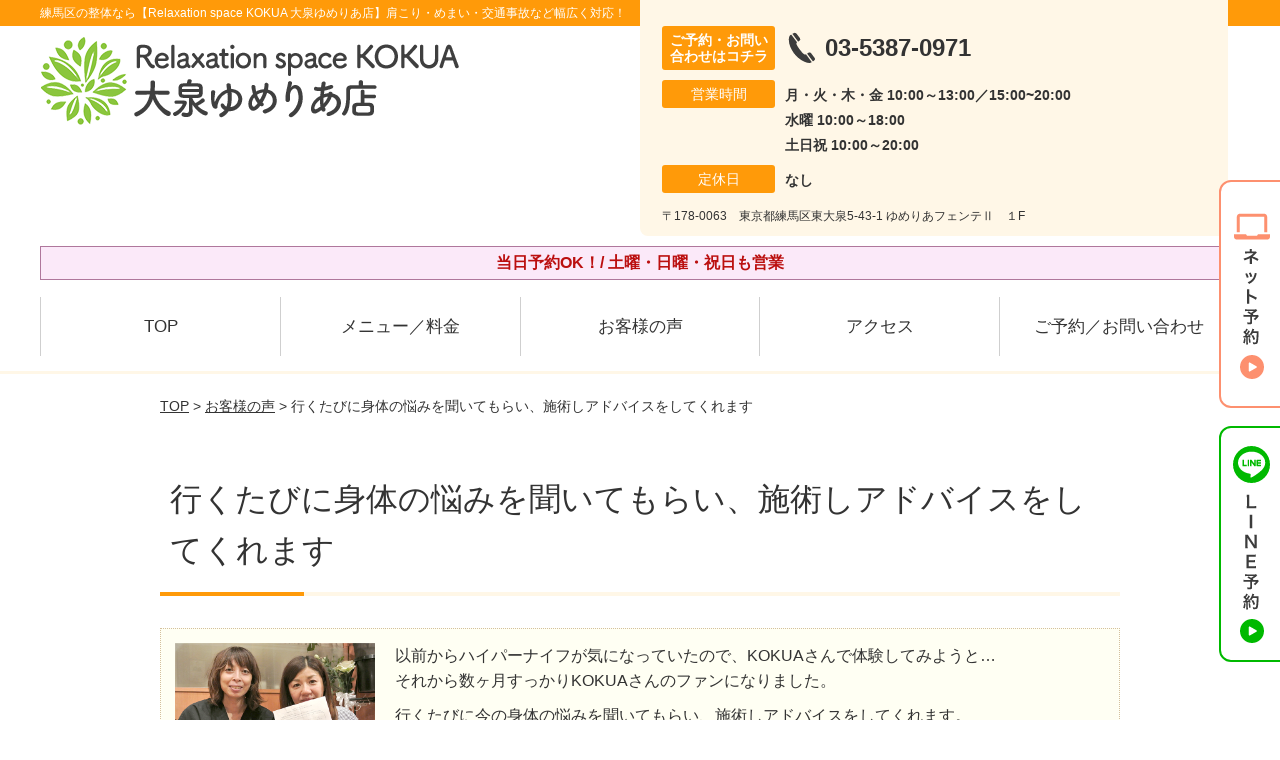

--- FILE ---
content_type: text/html; charset=UTF-8
request_url: https://kokua-ooizumi.com/voice/post-1598/
body_size: 9809
content:
<!DOCTYPE html>
<!--[if lt IE 7 ]><html class="ie6" lang="ja" prefix="og: http://ogp.me/ns# fb: http://ogp.me/ns/fb# article: http://ogp.me/ns/article#"><![endif]-->
<!--[if IE 7 ]><html class="ie7" lang="ja" prefix="og: http://ogp.me/ns# fb: http://ogp.me/ns/fb# article: http://ogp.me/ns/article#"><![endif]-->
<!--[if IE 8 ]><html class="ie8" lang="ja" prefix="og: http://ogp.me/ns# fb: http://ogp.me/ns/fb# article: http://ogp.me/ns/article#"><![endif]-->
<!--[if IE 9 ]><html class="ie9" lang="ja" prefix="og: http://ogp.me/ns# fb: http://ogp.me/ns/fb# article: http://ogp.me/ns/article#"><![endif]-->
<!--[if (gt IE 9)|!(IE)]><!-->
<html lang="ja" prefix="og: http://ogp.me/ns# fb: http://ogp.me/ns/fb# article: http://ogp.me/ns/article#">
<head>
<meta charset="utf-8">
<meta name="viewport" content="width=device-width,user-scalable=yes">
<meta name="format-detection" content="telephone=no">
<meta http-equiv="Pragma" content="no-cache">
<meta http-equiv="Cache-Control" content="no-cache">
<meta http-equiv="Expires" content="Thu, 01 Dec 1994 16:00:00 GMT">

<link rel="shortcut icon" href="https://kokua-ooizumi.com/wp-content/uploads/2019/09/14692bfe6e542d4a4cf205639c17a84c.png">

<link rel="apple-touch-icon-precomposed" href="https://kokua-ooizumi.com/wp-content/uploads/2019/09/14692bfe6e542d4a4cf205639c17a84c.png">

<link rel="stylesheet" href="https://kokua-ooizumi.com/wp-content/themes/selfull/style.css" media="all">

<link rel="stylesheet" href="https://kokua-ooizumi.com/wp-content/themes/selfull/css/reset.css?20230828" media="all">
<link rel="stylesheet" href="https://kokua-ooizumi.com/wp-content/themes/selfull/css/layout.css?20230828" media="all">
<link rel="stylesheet" href="https://kokua-ooizumi.com/wp-content/themes/selfull/css/module.css?20230828" media="all">
<link rel="stylesheet" href="https://kokua-ooizumi.com/wp-content/themes/selfull/css/page.css?20250131" media="all">
<link rel="stylesheet" href="https://kokua-ooizumi.com/wp-content/themes/selfull/css/block.css?20230828" media="all">
<link rel="stylesheet" href="https://kokua-ooizumi.com/wp-content/themes/selfull/css/important.css?20230828" media="all">
<link rel="stylesheet" href="https://kokua-ooizumi.com/wp-content/themes/selfull/css/print.css?20230828" media="all">


<link rel="stylesheet" href="https://kokua-ooizumi.com/wp-content/themes/selfull/css/design-themes/theme-dynamic.css?20230828" media="all">
<link rel="stylesheet" href="https://kokua-ooizumi.com/wp-content/themes/selfull/css/design-themes/design-pagetop.css?20230828" media="all">
<link rel="stylesheet" href="https://kokua-ooizumi.com/wp-content/themes/selfull/css/design-themes/design-check.css?20230828" media="all">
<link rel="stylesheet" href="https://kokua-ooizumi.com/wp-content/themes/selfull/css/design-themes/design-menu.css?20230828" media="all">
<link rel="stylesheet" href="https://kokua-ooizumi.com/wp-content/themes/selfull/css/design-themes/design-heading.css?20230828" media="all">


<style>
.except-more.design-menu-original #global-header #global-header-main-sp #global-header-main-sp-right #menu_btn {
	background-image: url(https://kokua-ooizumi.com) !important;
}
.except-more.design-menu-original.design-menu-close #global-header #global-header-main-sp #global-header-main-sp-right #menu_btn.close {
	background-image: url(https://kokua-ooizumi.com) !important;
}
.design-check-original .list-block ul.check li,
.design-check-original .entry-content .editor ul li {
	background-image: url(https://kokua-ooizumi.com);
	background-size: 20px 20px;
}
</style>

<title>行く度に体の悩みを聞いてもらい、心身ともに癒されています | 大泉学園駅のマッサージ【Relaxation space KOKUA 大泉ゆめりあ店】</title>
<meta name='robots' content='max-image-preview:large' />
<link rel='dns-prefetch' href='//s.w.org' />
		<script type="text/javascript">
			window._wpemojiSettings = {"baseUrl":"https:\/\/s.w.org\/images\/core\/emoji\/13.0.1\/72x72\/","ext":".png","svgUrl":"https:\/\/s.w.org\/images\/core\/emoji\/13.0.1\/svg\/","svgExt":".svg","source":{"concatemoji":"https:\/\/kokua-ooizumi.com\/wp-includes\/js\/wp-emoji-release.min.js?ver=5.7"}};
			!function(e,a,t){var n,r,o,i=a.createElement("canvas"),p=i.getContext&&i.getContext("2d");function s(e,t){var a=String.fromCharCode;p.clearRect(0,0,i.width,i.height),p.fillText(a.apply(this,e),0,0);e=i.toDataURL();return p.clearRect(0,0,i.width,i.height),p.fillText(a.apply(this,t),0,0),e===i.toDataURL()}function c(e){var t=a.createElement("script");t.src=e,t.defer=t.type="text/javascript",a.getElementsByTagName("head")[0].appendChild(t)}for(o=Array("flag","emoji"),t.supports={everything:!0,everythingExceptFlag:!0},r=0;r<o.length;r++)t.supports[o[r]]=function(e){if(!p||!p.fillText)return!1;switch(p.textBaseline="top",p.font="600 32px Arial",e){case"flag":return s([127987,65039,8205,9895,65039],[127987,65039,8203,9895,65039])?!1:!s([55356,56826,55356,56819],[55356,56826,8203,55356,56819])&&!s([55356,57332,56128,56423,56128,56418,56128,56421,56128,56430,56128,56423,56128,56447],[55356,57332,8203,56128,56423,8203,56128,56418,8203,56128,56421,8203,56128,56430,8203,56128,56423,8203,56128,56447]);case"emoji":return!s([55357,56424,8205,55356,57212],[55357,56424,8203,55356,57212])}return!1}(o[r]),t.supports.everything=t.supports.everything&&t.supports[o[r]],"flag"!==o[r]&&(t.supports.everythingExceptFlag=t.supports.everythingExceptFlag&&t.supports[o[r]]);t.supports.everythingExceptFlag=t.supports.everythingExceptFlag&&!t.supports.flag,t.DOMReady=!1,t.readyCallback=function(){t.DOMReady=!0},t.supports.everything||(n=function(){t.readyCallback()},a.addEventListener?(a.addEventListener("DOMContentLoaded",n,!1),e.addEventListener("load",n,!1)):(e.attachEvent("onload",n),a.attachEvent("onreadystatechange",function(){"complete"===a.readyState&&t.readyCallback()})),(n=t.source||{}).concatemoji?c(n.concatemoji):n.wpemoji&&n.twemoji&&(c(n.twemoji),c(n.wpemoji)))}(window,document,window._wpemojiSettings);
		</script>
		<style type="text/css">
img.wp-smiley,
img.emoji {
	display: inline !important;
	border: none !important;
	box-shadow: none !important;
	height: 1em !important;
	width: 1em !important;
	margin: 0 .07em !important;
	vertical-align: -0.1em !important;
	background: none !important;
	padding: 0 !important;
}
</style>
	<link rel='stylesheet' id='dynamic-css-css'  href='https://kokua-ooizumi.com/wp-content/themes/selfull/custom-properties.php?ver=5.7' type='text/css' media='all' />
<link rel='stylesheet' id='wp-block-library-css'  href='https://kokua-ooizumi.com/wp-includes/css/dist/block-library/style.min.css?ver=5.7' type='text/css' media='all' />
<link rel='stylesheet' id='contact-form-7-css'  href='https://kokua-ooizumi.com/wp-content/plugins/contact-form-7/includes/css/styles.css?ver=4.3' type='text/css' media='all' />
<script type='text/javascript' src='https://kokua-ooizumi.com/wp-includes/js/jquery/jquery.min.js?ver=3.5.1' id='jquery-core-js'></script>
<script type='text/javascript' src='https://kokua-ooizumi.com/wp-includes/js/jquery/jquery-migrate.min.js?ver=3.3.2' id='jquery-migrate-js'></script>
<link rel="https://api.w.org/" href="https://kokua-ooizumi.com/wp-json/" /><link rel="canonical" href="https://kokua-ooizumi.com/voice/post-1598/" />
<link rel='shortlink' href='https://kokua-ooizumi.com/?p=1598' />
<link rel="alternate" type="application/json+oembed" href="https://kokua-ooizumi.com/wp-json/oembed/1.0/embed?url=https%3A%2F%2Fkokua-ooizumi.com%2Fvoice%2Fpost-1598%2F" />
<link rel="alternate" type="text/xml+oembed" href="https://kokua-ooizumi.com/wp-json/oembed/1.0/embed?url=https%3A%2F%2Fkokua-ooizumi.com%2Fvoice%2Fpost-1598%2F&#038;format=xml" />
<meta name="description" content="「体の悩みが絶えず、心身ともに参っている」「痩せたいけど痩せられないのがストレスになっている」「疲れが取れず、精神的に滅入っている」なんてお悩み、あなたはありませんか？当院では、体のバランスを整えることで血流や自律神経を整え、症状を改善に導くことはもちろん、疲れが取れにくいからだに導きます。">
<meta name="keywords" content="疲れが取れない,練馬,整体">
<meta name="robots" content="noindex,nofollow">
<script type="application/ld+json">{"@context":"https://schema.org","@type":"Article","headline":"行くたびに身体の悩みを聞いてもらい、施術しアドバイスをしてくれます","mainEntityOfPage":"https://kokua-ooizumi.com/voice/post-1598/","datePublished":"2018-06-25T12:22:15+09:00","dateModified":"2018-10-01T23:53:20+09:00","author":{"@type":"Person","name":"梅田 久生"}}</script>
<meta property="og:site_name" content="練馬区の整体なら【Relaxation space KOKUA 大泉ゆめりあ店】肩こり・めまい・交通事故などはお任せ！">
<meta property="og:title" content="行く度に体の悩みを聞いてもらい、心身ともに癒されています">
<meta property="og:description" content="「体の悩みが絶えず、心身ともに参っている」「痩せたいけど痩せられないのがストレスになっている」「疲れが取れず、精神的に滅入っている」なんてお悩み、あなたはありませんか？当院では、体のバランスを整えることで血流や自律神経を整え、症状を改善に導くことはもちろん、疲れが取れにくいからだに導きます。">
<meta property="og:type" content="article">
<meta property="og:url" content="https://kokua-ooizumi.com/voice/post-1598/">
<meta property="og:image" content="https://kokua-ooizumi.com/wp-content/uploads/2025/03/aae23a651d924c6b152017f1d32a0c65.png">
<meta name="twitter:card" content="summary_large_image">
<meta name="twitter:title" content="行く度に体の悩みを聞いてもらい、心身ともに癒されています">
<meta name="twitter:description" content="「体の悩みが絶えず、心身ともに参っている」「痩せたいけど痩せられないのがストレスになっている」「疲れが取れず、精神的に滅入っている」なんてお悩み、あなたはありませんか？当院では、体のバランスを整えることで血流や自律神経を整え、症状を改善に導くことはもちろん、疲れが取れにくいからだに導きます。">
<meta name="twitter:url" content="https://kokua-ooizumi.com/voice/post-1598/">
<meta name="twitter:image" content="https://kokua-ooizumi.com/wp-content/uploads/2025/03/aae23a651d924c6b152017f1d32a0c65.png">
<meta itemprop="image" content="https://kokua-ooizumi.com/wp-content/uploads/2025/03/aae23a651d924c6b152017f1d32a0c65.png">
<meta name="thumbnail" content="https://kokua-ooizumi.com/wp-content/uploads/2024/07/f6f77a1616e27fc34eb1a81aa7dc6262.png" />
<link rel="stylesheet" href="https://kokua-ooizumi.com/wp-content/themes/selfull/css/slick.css?2026012013" media="all">
<script src="https://kokua-ooizumi.com/wp-content/themes/selfull/js/jquery-1.8.2.min.js"></script>
<script src="https://kokua-ooizumi.com/wp-content/themes/selfull/js/slick.min.js"></script>




<!-- Begin Mieruca Embed Code -->
<script type="text/javascript" id="mierucajs">
window.__fid = window.__fid || [];__fid.push([417785224]);
(function() {
function mieruca(){if(typeof window.__fjsld != "undefined") return; window.__fjsld = 1; var fjs = document.createElement('script'); fjs.type = 'text/javascript'; fjs.async = true; fjs.id = "fjssync"; var timestamp = new Date;fjs.src = ('https:' == document.location.protocol ? 'https' : 'http') + '://hm.mieru-ca.com/service/js/mieruca-hm.js?v='+ timestamp.getTime(); var x = document.getElementsByTagName('script')[0]; x.parentNode.insertBefore(fjs, x); };
setTimeout(mieruca, 500); document.readyState != "complete" ? (window.attachEvent ? window.attachEvent("onload", mieruca) : window.addEventListener("load", mieruca, false)) : mieruca();
})();
</script>
<!-- End Mieruca Embed Code -->

<meta name="google-site-verification" content="5SbAkFskPosAtmO_hBcPcloFFcjMk31GxlSrx5_NmkE" />

<!-- Google Tag Manager -->
<script>(function(w,d,s,l,i){w[l]=w[l]||[];w[l].push({'gtm.start':
new Date().getTime(),event:'gtm.js'});var f=d.getElementsByTagName(s)[0],
j=d.createElement(s),dl=l!='dataLayer'?'&l='+l:'';j.async=true;j.src=
'https://www.googletagmanager.com/gtm.js?id='+i+dl;f.parentNode.insertBefore(j,f);
})(window,document,'script','dataLayer','GTM-KP7792H');</script>
<!-- End Google Tag Manager -->

</head>

<body id="site-design-dynamic" class="single-column except-more site-color-orange site-color-2-none design-h1-03 design-h2-04 design-h3-03 design-h4-03 design-menu design-menu-05 site-font-gothic voice">
<div id="fb-root"></div>
<script>
let facebookLazyLoadReady = false;
const handleFacebookLazyLoad = function() {
	if (!facebookLazyLoadReady) {
		facebookLazyLoadReady = true;
		return;
	}
	console.log('facebookLazyLoaded');
	(function(d, s, id) {
		var js, fjs = d.getElementsByTagName(s)[0];
		if (d.getElementById(id)) return;
		js = d.createElement(s); js.id = id;
		js.src = "//connect.facebook.net/ja_JP/sdk.js#xfbml=1&version=v2.4";
		fjs.parentNode.insertBefore(js, fjs);
	}(document, 'script', 'facebook-jssdk'));
	window.removeEventListener('scroll', handleFacebookLazyLoad);
}
window.addEventListener('scroll', handleFacebookLazyLoad);
</script>
<div id="site">
  <header id="global-header" role="banner" class="">

									<p class="site-title"><span class="inner">練馬区の整体なら【Relaxation space KOKUA 大泉ゆめりあ店】肩こり・めまい・交通事故など幅広く対応！</span></p>
					
					<div class="inner">
        <div id="global-header-main-pc">

          					
  					<div id="global-header-main-pc-left">
  						<p class="logo"><a href="https://kokua-ooizumi.com/"><img src="https://kokua-ooizumi.com/wp-content/uploads/2025/04/7547f2116d2c586fcaf034347e3e3e30.png" alt="練馬区の整体なら【Relaxation space KOKUA 大泉ゆめりあ店】" loading="lazy"></a></p>
  					</div>
  					<div id="global-header-main-pc-right">
  						<p class="tel"><span class="tel-text">ご予約・お問い合わせはコチラ</span><span class="tel-number">03-5387-0971</span></p>
  						<div class="info">
  							<dl>
  								<dt>営業時間</dt>
                  <dd>
                    <span>月・火・木・金 10:00～13:00／15:00~20:00</span>    								<span>水曜 10:00～18:00</span>    								<span>土日祝 10:00～20:00</span>                  </dd>
  							</dl>
                                  <dl>
                    <dt>定休日</dt>
                    <dd><span>なし</span></dd>
                  </dl>
                  						</div>
  						<div class="address">
  							<p class="address">〒178-0063　東京都練馬区東大泉5-43-1 ゆめりあフェンテⅡ　１F</p>
  						</div>
  					</div>
          
        </div>
      </div>
		
		<div class="inner">
			<div id="global-header-main-sp" class="clearfix fixed-set">
				<div id="global-header-main-sp-left">
										<p class="logo"><a href="https://kokua-ooizumi.com/"><img src="https://kokua-ooizumi.com/wp-content/uploads/2025/04/7547f2116d2c586fcaf034347e3e3e30.png" title="Relaxation space KOKUA 大泉ゆめりあ店" alt="練馬区の整体なら【Relaxation space KOKUA 大泉ゆめりあ店】" width="420" height="90"></a></p>
				</div>
				<div id="global-header-main-sp-right">
          <span id="menu_btn" class="hover"></span>
          <!--
					<a href="tel:0353870971" class="tel" ><span>電話をかける</span></a>
          -->
				</div>
			</div>
		</div>

		<div class="inner">
							<p id="announcement">当日予約OK！/ 土曜・日曜・祝日も営業</p>
					</div><!-- / .inner -->

    <div id="sp-menu">
      <div id="sp-menu-contents">
			</div>
      <div id="sp-menu-lightbox"></div>
    </div>

					<nav id="global-nav-pc" class="fixed-set" role="navigation">
				<div class="nav-wrapper">
					<div class="nav-primary">
						<div class="menu-%e3%82%b0%e3%83%ad%e3%83%bc%e3%83%90%e3%83%ab%e3%83%a1%e3%83%8b%e3%83%a5%e3%83%bc-container"><ul id="menu-%e3%82%b0%e3%83%ad%e3%83%bc%e3%83%90%e3%83%ab%e3%83%a1%e3%83%8b%e3%83%a5%e3%83%bc" class="menu"><li id="menu-item-1587" class="menu-item menu-item-type-post_type menu-item-object-page menu-item-home menu-item-1587"><a href="https://kokua-ooizumi.com/">TOP</a></li>
<li id="menu-item-1575" class="menu-item menu-item-type-post_type menu-item-object-page menu-item-1575"><a href="https://kokua-ooizumi.com/menu/">メニュー／料金</a></li>
<li id="menu-item-1590" class="menu-item menu-item-type-post_type menu-item-object-page menu-item-1590"><a href="https://kokua-ooizumi.com/voice/">お客様の声</a></li>
<li id="menu-item-1576" class="menu-item menu-item-type-post_type menu-item-object-page menu-item-1576"><a href="https://kokua-ooizumi.com/access/">アクセス</a></li>
<li id="menu-item-1591" class="menu-item menu-item-type-post_type menu-item-object-page menu-item-1591"><a href="https://kokua-ooizumi.com/contact/">ご予約／お問い合わせ</a></li>
</ul></div>					</div>
				</div>
			</nav>
		

									<div id="global-nav-sp" class="fixed " role="navigation">
																<div id="ff-sp-contents" class="ff-sp-contents-original-3">
							<a class="" href="https://mitsuraku.jp/reserve/menu/89371/" target="_blank">
                <img src="https://kokua-ooizumi.com/wp-content/uploads/2025/05/0bcaab435fec7de846fe3340b504d838.png" alt="WEB予約（24時間受付中）" loading="lazy">
							</a>

							<a href="tel:0353870971">
                <img src="https://kokua-ooizumi.com/wp-content/uploads/2025/05/TEL3.png" alt="電話をかける" loading="lazy">
							</a>

							<a class="" href="https://line.me/R/ti/p/%40swp0034b" target="_blank">
                <img src="https://kokua-ooizumi.com/wp-content/uploads/2025/05/LINE3.png" alt="LINE予約（24時間受付中）" loading="lazy">
							</a>
						</div>
									</div><!-- / #global-nav-sp-->
						</header><!-- / #global-header -->

	<div id="sp-modal">
		<div class="sp-modal-head">
			<div class="close-btn">
				<img src="https://theme.selfull.jp/images/common/sp-modal-close-btn.png" alt="閉じる" loading="lazy">
			</div>
		</div>
		<div class="sp-modal-main">
			<div class="sp-modal-main-line">
													<p class="mb-10"><img src="https://theme.selfull.jp/images/common/sp-modal-line-img-01.png" alt="24時間受付 LINE予約の流れ" width="541" height="254" loading="lazy"></p>
					<p class="mb-10"><img src="https://theme.selfull.jp/images/common/sp-modal-line-img-02.png" alt="まずは下のボタンから当院を友だち追加してください" width="541" height="67" loading="lazy"></p>
					<a href="https://line.me/R/ti/p/%40swp0034b" target="_blank"><img src="https://theme.selfull.jp/images/common/sp-modal-line-btn.png" alt="LINEで友達追加する" width="541" height="86" loading="lazy"></a>
					<p class="txt-c">（LINEの友だち追加画面が開きます）</p>

					<div class="line-info">
						<p>友達に追加が完了したら、LINEのトーク画面より<br>
							「HPを見たのですが～」とメッセージをお送りください。</p>
						<p>ご予約の際は</p>
						<p><span class="color05">■</span> <span class="bold">希望のご予約日時</span><br>
							（第3希望までいただけると予約がスムーズです）<br>
							<span class="color05">■</span> <span class="bold">お名前と電話番号</span><br>
							<span class="color05">■</span> <span class="bold">お悩みの症状</span></p>
						<p>の３点をお送りください。</p>
					</div>
							</div>

			<div class="sp-modal-main-tel">
													<h2><img src="https://kokua-ooizumi.com/wp-content/uploads/2025/04/7547f2116d2c586fcaf034347e3e3e30.png" title="Relaxation space KOKUA 大泉ゆめりあ店" alt="練馬区の整体なら【Relaxation space KOKUA 大泉ゆめりあ店】" loading="lazy"></h2>

					<dl class="date">
						<dt>営業時間</dt>
						<dd>月・火・木・金 10:00～13:00／15:00~20:00</dd>						<dd>水曜 10:00～18:00</dd>						<dd>土日祝 10:00～20:00</dd>					</dl>
					<dl class="date">
						<dt>定休日</dt>
						<dd>なし</dd>
					</dl>

					<a href="tel:0353870971" class="tel tel-sp hover" ><span>電話をかける</span></a>
					<p class="txt-c">（03-5387-0971に発信します）</p>

					<div class="tel-flow">
						<h2>ご予約の流れ</h2>
						<div class="comment-item comment-item-right clearfix">
							<p>お電話ありがとうございます、<br>Relaxation space KOKUA 大泉ゆめりあ店でございます。</p>
							<div class="img"><img src="https://theme.selfull.jp/images/common/sp-modal-tel-img-01.png" alt="予約の流れ" loading="lazy"></div>
						</div>
						<p>と電話に出ますので、</p>
						<div class="comment-item clearfix">
							<p>ホームページを見たのですが、<br>予約をお願いします。</p>
							<div class="img"><img src="https://theme.selfull.jp/images/common/sp-modal-tel-img-02.png" alt="予約の流れ" loading="lazy"></div>
						</div>
						<p class="mb-20">とお伝えください。</p>
						<p><span class="color03">■</span> <span class="bold">お名前（フルネーム）</span><br>
							<span class="color03">■</span> <span class="bold">ご予約の日</span><br>
							<span class="color03">■</span> <span class="bold">ご連絡がつくお電話番号</span><br>
							<span class="color03">■</span> <span class="bold">一番気になるお身体の状態・症状</span></p>
						<p>をお伺いいたします。</p>
					</div>
				


			</div>
		</div>
	</div>

	
			<div class="breadcrumb">
			<div class="inner"><a href="https://kokua-ooizumi.com">TOP</a> &gt;

				
											<a href="https://kokua-ooizumi.com/voices/">お客様の声</a> &gt; 行くたびに身体の悩みを聞いてもらい、施術しアドバイスをしてくれます					
							</div>
		</div>
	
	<div id="contents">
		<main id="main" role="main">

	<article id="page-voice" class="type-page">
		
					<header class="entry-header">
				<h1>行くたびに身体の悩みを聞いてもらい、施術しアドバイスをしてくれます</h1>
			</header><!-- .entry-header -->

			<div class="entry-content">
				

  <div class="voice-block clearfix">
    
          <div class="photo">
                <div><img src="https://kokua-ooizumi.com/wp-content/uploads/2018/06/3a1d96d0382f60807d5412a916f6656d-640x456.png" alt="お客様写真" width="640" height="456" loading="lazy"></div>
                      </div>
        <div class="comment"><p>以前からハイパーナイフが気になっていたので、KOKUAさんで体験してみようと…<br />
それから数ヶ月すっかりKOKUAさんのファンになりました。</p>
<p>行くたびに今の身体の悩みを聞いてもらい、施術しアドバイスをしてくれます。<br />
施術中のおしゃべりも楽しく、身体だけではなく心も優しくほぐしてくれます。<br />
KOKUAさんは、私の大切な癒やしの場所です。</p>
<p>是非、心身共に癒やされたい人はどうぞ～<br />
来てよかったと思えるはずです。<br />
私もまだまだお世話になります！<br />
スリムな身体になるまでは、お願いします。</p>
</div>
        <p class="mt-20 info">ムーコ様　40代　会社員</p>
    <p class="addition">※お客様の感想であり、効果効能を保証するものではありません。</p>

      </div><!-- .voice-block -->



				<!-- その他 -->
													<h2 class="style-title">同じ症状でお悩みのお客さまの声</h2>
											<table class="other-voice">
							<tr>
								<th><a href="https://kokua-ooizumi.com/voice/post-5824/">産後の骨盤矯正で５回程通い続けるにつれ、施術が気持ちよくなりました</a></th>
																<td></td>
							</tr>
						</table>
											<table class="other-voice">
							<tr>
								<th><a href="https://kokua-ooizumi.com/voice/post-5813/">通院をして何ヶ月か経ちますが、体の傾きがほとんど無くなってきました</a></th>
																<td></td>
							</tr>
						</table>
											<table class="other-voice">
							<tr>
								<th><a href="https://kokua-ooizumi.com/voice/post-5810/">マッサージ感覚で受ける施術とその後の骨盤矯正のストレッチで体調が良くなった気がします</a></th>
																<td></td>
							</tr>
						</table>
																</div><!-- .entry-content -->  
		
				
	</article>

</main><!-- #main -->
<aside id="side" role="complementary">
			<ul class="side-bnr sp-set">
			        <li>
          <a href="https://www.leaf-group.net/recruit/" target="_blank">            <img src="https://kokua-ooizumi.com/wp-content/uploads/2024/03/1880d0142a8a85c0478163d12e315200.png" width="320" height="150" loading="lazy" alt="株式会社リーフの求人情報はコチラ">
          </a>        </li>
      			        <li>
          <a href="https://www.shinq-compass.jp/salon/detail/30526" target="_blank">            <img src="https://kokua-ooizumi.com/wp-content/uploads/2023/12/a8a788af523ef275c52497133e83024d.jpg" width="160" height="80" loading="lazy" alt="しんきゅうコンパス">
          </a>        </li>
      					</ul>
	
	
	
	
	
	<div class="side-nav sp-set">
		<h2 class="side-nav-title">メニュー</h2>
		<div class="menu-%e3%82%b5%e3%82%a4%e3%83%89%ef%bc%86%e3%83%95%e3%83%83%e3%82%bf%e3%83%bc-container"><ul id="menu-%e3%82%b5%e3%82%a4%e3%83%89%ef%bc%86%e3%83%95%e3%83%83%e3%82%bf%e3%83%bc" class="menu"><li id="menu-item-1580" class="menu-item menu-item-type-post_type menu-item-object-page menu-item-home menu-item-1580"><a href="https://kokua-ooizumi.com/">TOP</a></li>
<li id="menu-item-1581" class="menu-item menu-item-type-post_type menu-item-object-page menu-item-1581"><a href="https://kokua-ooizumi.com/staff/">スタッフ紹介</a></li>
<li id="menu-item-1586" class="menu-item menu-item-type-post_type menu-item-object-page menu-item-1586"><a href="https://kokua-ooizumi.com/menu/">メニュー／料金</a></li>
<li id="menu-item-5594" class="menu-item menu-item-type-post_type menu-item-object-page menu-item-5594"><a href="https://kokua-ooizumi.com/post-5564/">美容鍼メニュー</a></li>
<li id="menu-item-1583" class="menu-item menu-item-type-post_type menu-item-object-page menu-item-1583"><a href="https://kokua-ooizumi.com/faq/">よくあるご質問</a></li>
<li id="menu-item-1582" class="menu-item menu-item-type-post_type menu-item-object-page menu-item-1582"><a href="https://kokua-ooizumi.com/access/">アクセス</a></li>
<li id="menu-item-1578" class="menu-item menu-item-type-post_type menu-item-object-page menu-item-1578"><a href="https://kokua-ooizumi.com/voice/">お客様の声</a></li>
<li id="menu-item-2374" class="menu-item menu-item-type-post_type menu-item-object-page menu-item-2374"><a href="https://kokua-ooizumi.com/beforeafters/">BeforeAfter</a></li>
<li id="menu-item-1584" class="menu-item menu-item-type-post_type menu-item-object-page menu-item-1584"><a href="https://kokua-ooizumi.com/contact/">ご予約／お問い合わせ</a></li>
<li id="menu-item-5988" class="menu-item menu-item-type-post_type menu-item-object-page menu-item-5988"><a href="https://kokua-ooizumi.com/post-5982/">会社概要</a></li>
<li id="menu-item-1579" class="menu-item menu-item-type-post_type menu-item-object-page menu-item-1579"><a href="https://kokua-ooizumi.com/sitemap/">サイトマップ</a></li>
<li id="menu-item-4463" class="menu-item menu-item-type-post_type menu-item-object-recruit menu-item-4463"><a href="https://kokua-ooizumi.com/recruit/post-4456/">【求人】柔道整復師・鍼灸師</a></li>
<li id="menu-item-5716" class="menu-item menu-item-type-post_type menu-item-object-page menu-item-5716"><a href="https://kokua-ooizumi.com/post-5711/">医師・アスリートからの推薦</a></li>
</ul></div>	</div><!-- / .side-nav -->

	
	

								<div class="side-nav sp-set">
				<h2 class="side-nav-title">症状別メニュー</h2>
				<ul>
											<li><a href="https://kokua-ooizumi.com/symptomscat/post-5147/">肌荒れ</a></li>
											<li><a href="https://kokua-ooizumi.com/symptomscat/post-5139/">シミ</a></li>
											<li><a href="https://kokua-ooizumi.com/symptomscat/post-2892/">めまい</a></li>
											<li><a href="https://kokua-ooizumi.com/symptomscat/post-2335/">腱鞘炎</a></li>
											<li><a href="https://kokua-ooizumi.com/symptomscat/post-2119/">自律神経失調症</a></li>
											<li><a href="https://kokua-ooizumi.com/symptomscat/post-2117/">膝痛</a></li>
											<li><a href="https://kokua-ooizumi.com/symptomscat/post-2100/">腰椎分離症</a></li>
											<li><a href="https://kokua-ooizumi.com/symptomscat/post-2087/">不眠症</a></li>
											<li><a href="https://kokua-ooizumi.com/symptomscat/post-2071/">坐骨神経痛</a></li>
											<li><a href="https://kokua-ooizumi.com/symptomscat/post-2064/">肩こり</a></li>
											<li><a href="https://kokua-ooizumi.com/symptomscat/post-2044/">腰痛</a></li>
											<li><a href="https://kokua-ooizumi.com/symptomscat/post-2042/">生理痛</a></li>
											<li><a href="https://kokua-ooizumi.com/symptomscat/post-2039/">産後の骨盤矯正</a></li>
											<li><a href="https://kokua-ooizumi.com/symptomscat/pms/">月経前症候群（PMS）</a></li>
											<li><a href="https://kokua-ooizumi.com/symptomscat/post-1986/">耳鳴り</a></li>
											<li><a href="https://kokua-ooizumi.com/symptomscat/post-1984/">頭痛</a></li>
											<li><a href="https://kokua-ooizumi.com/symptomscat/post-1974/">梨状筋症候群</a></li>
											<li><a href="https://kokua-ooizumi.com/symptomscat/post-1968/">ぎっくり腰</a></li>
											<li><a href="https://kokua-ooizumi.com/symptomscat/post-1962/">脊柱管狭窄症</a></li>
											<li><a href="https://kokua-ooizumi.com/symptomscat/post-1759/">顎関節症</a></li>
											<li><a href="https://kokua-ooizumi.com/symptomscat/post-1748/">四十肩・五十肩</a></li>
											<li><a href="https://kokua-ooizumi.com/symptomscat/post-1746/">変形性膝関節症</a></li>
											<li><a href="https://kokua-ooizumi.com/symptomscat/post-1740/">足底筋膜炎</a></li>
											<li><a href="https://kokua-ooizumi.com/symptomscat/post-1738/">変形性股関節症</a></li>
									</ul>
			</div><!-- / .side-nav -->
					
		
	
								<div class="side-nav sp-set">
				<h2 class="side-nav-title">求人情報</h2>
				<ul>
											<li><a href="https://kokua-ooizumi.com/recruit/post-4456/">【求人】柔道整復師・鍼灸師</a></li>
									</ul>
			</div><!-- / .side-nav -->
					
								</aside><!-- / #side -->
</div><!-- / #contents -->


	<footer id="global-footer" class=" " role="contentinfo">

							
		<div class="site-info" style="">
			<div class="container">
					<div class="site-info__inner">
							<figure>
									<a href="https://kokua-ooizumi.com/"><img src="https://kokua-ooizumi.com/wp-content/uploads/2025/04/7547f2116d2c586fcaf034347e3e3e30.png" alt="Relaxation space KOKUA 大泉ゆめりあ店" rel="home" loading="lazy"></a>
							</figure>
							<div class="address">
									<p class="address">〒178-0063　東京都練馬区東大泉5-43-1 ゆめりあフェンテⅡ　１F</p>
							</div>
							<div class="phone">
									<p class="tel"><a href="tel:0353870971"><span class="tel-number">03-5387-0971</span></a></p>
							</div>
					</div>
			</div>
		</div>
					<div class="map-footer">
				<div class="googlemap"><iframe src="https://www.google.com/maps/embed?pb=!1m18!1m12!1m3!1d3238.079944164546!2d139.5829650757907!3d35.74883977256555!2m3!1f0!2f0!3f0!3m2!1i1024!2i768!4f13.1!3m3!1m2!1s0x6018eec64315884d%3A0x933d83e297fe0b76!2zUmVsYXhhdGlvbiBzcGFjZSBLT0tVQSDlpKfms4njgobjgoHjgorjgYLlupc!5e0!3m2!1sja!2sjp!4v1733716524213!5m2!1sja!2sjp" width="600" height="450" style="border:0;" allowfullscreen="" loading="lazy" referrerpolicy="no-referrer-when-downgrade"></iframe></div>
			</div>
				<div id="global-footer-nav">
			<div class="menu-01-pc">
	<div class="inner">
    <div class="menu-01-pc-main">
            <div class="menu-01-pc-center">
        <h2 class="nav-title">メニュー</h2>
        <div class="nav-list">
          <div class="menu-%e3%82%b5%e3%82%a4%e3%83%89%ef%bc%86%e3%83%95%e3%83%83%e3%82%bf%e3%83%bc-container"><ul id="menu-%e3%82%b5%e3%82%a4%e3%83%89%ef%bc%86%e3%83%95%e3%83%83%e3%82%bf%e3%83%bc-1" class="menu"><li class="menu-item menu-item-type-post_type menu-item-object-page menu-item-home menu-item-1580"><a href="https://kokua-ooizumi.com/">TOP</a></li>
<li class="menu-item menu-item-type-post_type menu-item-object-page menu-item-1581"><a href="https://kokua-ooizumi.com/staff/">スタッフ紹介</a></li>
<li class="menu-item menu-item-type-post_type menu-item-object-page menu-item-1586"><a href="https://kokua-ooizumi.com/menu/">メニュー／料金</a></li>
<li class="menu-item menu-item-type-post_type menu-item-object-page menu-item-5594"><a href="https://kokua-ooizumi.com/post-5564/">美容鍼メニュー</a></li>
<li class="menu-item menu-item-type-post_type menu-item-object-page menu-item-1583"><a href="https://kokua-ooizumi.com/faq/">よくあるご質問</a></li>
<li class="menu-item menu-item-type-post_type menu-item-object-page menu-item-1582"><a href="https://kokua-ooizumi.com/access/">アクセス</a></li>
<li class="menu-item menu-item-type-post_type menu-item-object-page menu-item-1578"><a href="https://kokua-ooizumi.com/voice/">お客様の声</a></li>
<li class="menu-item menu-item-type-post_type menu-item-object-page menu-item-2374"><a href="https://kokua-ooizumi.com/beforeafters/">BeforeAfter</a></li>
<li class="menu-item menu-item-type-post_type menu-item-object-page menu-item-1584"><a href="https://kokua-ooizumi.com/contact/">ご予約／お問い合わせ</a></li>
<li class="menu-item menu-item-type-post_type menu-item-object-page menu-item-5988"><a href="https://kokua-ooizumi.com/post-5982/">会社概要</a></li>
<li class="menu-item menu-item-type-post_type menu-item-object-page menu-item-1579"><a href="https://kokua-ooizumi.com/sitemap/">サイトマップ</a></li>
<li class="menu-item menu-item-type-post_type menu-item-object-recruit menu-item-4463"><a href="https://kokua-ooizumi.com/recruit/post-4456/">【求人】柔道整復師・鍼灸師</a></li>
<li class="menu-item menu-item-type-post_type menu-item-object-page menu-item-5716"><a href="https://kokua-ooizumi.com/post-5711/">医師・アスリートからの推薦</a></li>
</ul></div>        </div>
        
                    <h2 class="nav-title">症状別メニュー</h2>
            <div class="nav-list">
              <ul>
                                  <li><a href="https://kokua-ooizumi.com/symptomscat/post-5147/">肌荒れ</a></li>
                                  <li><a href="https://kokua-ooizumi.com/symptomscat/post-5139/">シミ</a></li>
                                  <li><a href="https://kokua-ooizumi.com/symptomscat/post-2892/">めまい</a></li>
                                  <li><a href="https://kokua-ooizumi.com/symptomscat/post-2335/">腱鞘炎</a></li>
                                  <li><a href="https://kokua-ooizumi.com/symptomscat/post-2119/">自律神経失調症</a></li>
                                  <li><a href="https://kokua-ooizumi.com/symptomscat/post-2117/">膝痛</a></li>
                                  <li><a href="https://kokua-ooizumi.com/symptomscat/post-2100/">腰椎分離症</a></li>
                                  <li><a href="https://kokua-ooizumi.com/symptomscat/post-2087/">不眠症</a></li>
                                  <li><a href="https://kokua-ooizumi.com/symptomscat/post-2071/">坐骨神経痛</a></li>
                                  <li><a href="https://kokua-ooizumi.com/symptomscat/post-2064/">肩こり</a></li>
                                  <li><a href="https://kokua-ooizumi.com/symptomscat/post-2044/">腰痛</a></li>
                                  <li><a href="https://kokua-ooizumi.com/symptomscat/post-2042/">生理痛</a></li>
                                  <li><a href="https://kokua-ooizumi.com/symptomscat/post-2039/">産後の骨盤矯正</a></li>
                                  <li><a href="https://kokua-ooizumi.com/symptomscat/pms/">月経前症候群（PMS）</a></li>
                                  <li><a href="https://kokua-ooizumi.com/symptomscat/post-1986/">耳鳴り</a></li>
                                  <li><a href="https://kokua-ooizumi.com/symptomscat/post-1984/">頭痛</a></li>
                                  <li><a href="https://kokua-ooizumi.com/symptomscat/post-1974/">梨状筋症候群</a></li>
                                  <li><a href="https://kokua-ooizumi.com/symptomscat/post-1968/">ぎっくり腰</a></li>
                                  <li><a href="https://kokua-ooizumi.com/symptomscat/post-1962/">脊柱管狭窄症</a></li>
                                  <li><a href="https://kokua-ooizumi.com/symptomscat/post-1759/">顎関節症</a></li>
                                  <li><a href="https://kokua-ooizumi.com/symptomscat/post-1748/">四十肩・五十肩</a></li>
                                  <li><a href="https://kokua-ooizumi.com/symptomscat/post-1746/">変形性膝関節症</a></li>
                                  <li><a href="https://kokua-ooizumi.com/symptomscat/post-1740/">足底筋膜炎</a></li>
                                  <li><a href="https://kokua-ooizumi.com/symptomscat/post-1738/">変形性股関節症</a></li>
                              </ul>
            </div>
                    
                    <h2 class="nav-title">求人情報</h2>
            <div class="nav-list">
              <ul>
                                  <li><a href="https://kokua-ooizumi.com/recruit/post-4456/">【求人】柔道整復師・鍼灸師</a></li>
                              </ul>
            </div>
                  </div>
      
      
          </div>
	
		<div class="menu-01-pc-sub">
  		<div class="menu-01-pc-bottom">
                  <ul class="menu-bnr">
            <li><a href="https://www.leaf-group.net/recruit/" target="_blank"><img src="https://kokua-ooizumi.com/wp-content/uploads/2024/03/1880d0142a8a85c0478163d12e315200.png" alt="株式会社リーフの求人情報はコチラ"></a></li>            <li><a href="https://www.shinq-compass.jp/salon/detail/30526" target="_blank"><img src="https://kokua-ooizumi.com/wp-content/uploads/2023/12/a8a788af523ef275c52497133e83024d.jpg" alt="しんきゅうコンパス"></a></li>                      </ul>
                      </div>
      
  		<div class="menu-01-pc-bottom">
              </div>
      
  		<div class="menu-01-pc-bottom">
        
              </div>
		</div>
	</div>
</div>			<p class="copyright"><small>Copyright(c) Relaxation space KOKUA 大泉ゆめりあ店 All Rights Reserved.</small></p>
		</div><!-- / #global-footer-nav -->
	</footer>


</div><!-- /#site -->

		<div class="contact-fixed">
		<div class="contact-fixed__inner">
      
                  <a class="contact-fixed__booking cta_pc" href="https://mitsuraku.jp/reserve/menu/89371/" target="_blank">
            <img class="hidden-mobile hover" src="https://theme.selfull.jp/images/common/dynamic-booking.png" alt="お問い合わせボタン">
          </a>
                          <a class="contact-fixed__line" href="https://line.me/R/ti/p/%40swp0034b" target="_blank">
            <img class="hidden-mobile hover" src="https://theme.selfull.jp/images/common/dynamic-line.png" alt="お問い合わせボタン">
          </a>
        
      
      		</div>
	</div>




<div id="window-size-check"></div>

<!--[if lt IE 9]><script src="http://html5shiv.googlecode.com/svn/trunk/html5.js"></script><![endif]-->
<script defer src="https://kokua-ooizumi.com/wp-content/themes/selfull/js/common.js?20230510_2"></script>

<script type='text/javascript' src='https://kokua-ooizumi.com/wp-content/plugins/contact-form-7/includes/js/jquery.form.min.js?ver=3.51.0-2014.06.20' id='jquery-form-js'></script>
<script type='text/javascript' id='contact-form-7-js-extra'>
/* <![CDATA[ */
var _wpcf7 = {"loaderUrl":"https:\/\/kokua-ooizumi.com\/wp-content\/plugins\/contact-form-7\/images\/ajax-loader.gif","sending":"\u9001\u4fe1\u4e2d ..."};
/* ]]> */
</script>
<script type='text/javascript' src='https://kokua-ooizumi.com/wp-content/plugins/contact-form-7/includes/js/scripts.js?ver=4.3' id='contact-form-7-js'></script>
<script type='text/javascript' src='https://kokua-ooizumi.com/wp-includes/js/wp-embed.min.js?ver=5.7' id='wp-embed-js'></script>
<!-- Google Tag Manager (noscript) -->
<noscript><iframe src="https://www.googletagmanager.com/ns.html?id=GTM-KP7792H"
height="0" width="0" style="display:none;visibility:hidden"></iframe></noscript>
<!-- End Google Tag Manager (noscript) --></body></html>
